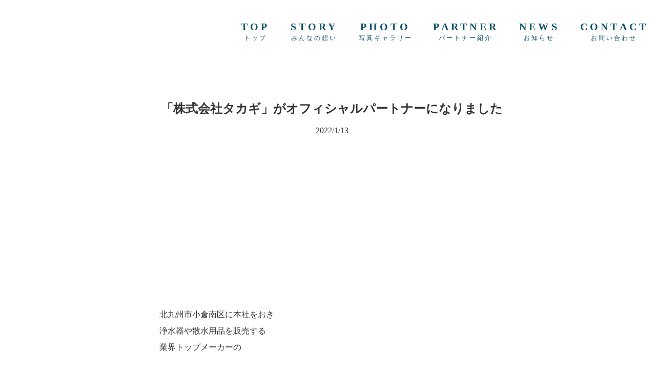

--- FILE ---
content_type: text/html;charset=utf-8
request_url: https://daiei-pj.com/posts/_BOYySe0
body_size: 51546
content:
<!DOCTYPE html>
<html lang>
<head><meta charset="utf-8">
<meta name="viewport" content="width=device-width, initial-scale=1">
<title>じゃぱんみらいキッズプロジェクト｜出張こども大工</title>
<link rel="preconnect" href="https://fonts.gstatic.com" crossorigin>
<meta name="generator" content="Studio.Design">
<meta name="robots" content="all">
<meta property="og:site_name" content="じゃぱんみらいキッズプロジェクト｜出張こども大工">
<meta property="og:title" content="じゃぱんみらいキッズプロジェクト｜出張こども大工">
<meta property="og:image" content="https://storage.googleapis.com/production-os-assets/assets/c72ad114-be87-40f7-8ffa-82cf8495aca3">
<meta property="og:description" content="”できた！の笑顔から、街を元気に”をコンセプトに、こどもたちにはじめてのチャレンジと社会課題を学ぶきっかけを提供するプロジェクトです">
<meta property="og:type" content="website">
<meta name="description" content="”できた！の笑顔から、街を元気に”をコンセプトに、こどもたちにはじめてのチャレンジと社会課題を学ぶきっかけを提供するプロジェクトです">
<meta property="twitter:card" content="summary_large_image">
<meta property="twitter:image" content="https://storage.googleapis.com/production-os-assets/assets/c72ad114-be87-40f7-8ffa-82cf8495aca3">
<meta name="apple-mobile-web-app-title" content="じゃぱんみらいキッズプロジェクト｜出張こども大工">
<meta name="format-detection" content="telephone=no,email=no,address=no">
<meta name="chrome" content="nointentdetection">
<meta name="google-site-verification" content="FXvUFUVwilRU4fqmku4gVr3m0ZH7HTNogerNqvoR1p8">
<meta property="og:url" content="/posts/_BOYySe0">
<link rel="icon" type="image/png" href="https://storage.googleapis.com/production-os-assets/assets/47d7259d-37de-4b7f-a5bc-194127521511" data-hid="2c9d455">
<link rel="apple-touch-icon" type="image/png" href="https://storage.googleapis.com/production-os-assets/assets/47d7259d-37de-4b7f-a5bc-194127521511" data-hid="74ef90c"><link rel="modulepreload" as="script" crossorigin href="/_nuxt/entry.c33efc46.js"><link rel="preload" as="style" href="/_nuxt/entry.4bab7537.css"><link rel="prefetch" as="image" type="image/svg+xml" href="/_nuxt/close_circle.c7480f3c.svg"><link rel="prefetch" as="image" type="image/svg+xml" href="/_nuxt/round_check.0ebac23f.svg"><link rel="prefetch" as="script" crossorigin href="/_nuxt/LottieRenderer.7a046306.js"><link rel="prefetch" as="script" crossorigin href="/_nuxt/error-404.767318fd.js"><link rel="prefetch" as="script" crossorigin href="/_nuxt/error-500.75638267.js"><link rel="stylesheet" href="/_nuxt/entry.4bab7537.css"><style>.page-enter-active{transition:.6s cubic-bezier(.4,.4,0,1)}.page-leave-active{transition:.3s cubic-bezier(.4,.4,0,1)}.page-enter-from,.page-leave-to{opacity:0}</style><style>:root{--rebranding-loading-bg:#e5e5e5;--rebranding-loading-bar:#222}</style><style>.app[data-v-d12de11f]{align-items:center;flex-direction:column;height:100%;justify-content:center;width:100%}.title[data-v-d12de11f]{font-size:34px;font-weight:300;letter-spacing:2.45px;line-height:30px;margin:30px}</style><style>.DynamicAnnouncer[data-v-cc1e3fda]{height:1px;margin:-1px;overflow:hidden;padding:0;position:absolute;width:1px;clip:rect(0,0,0,0);border-width:0;white-space:nowrap}</style><style>.TitleAnnouncer[data-v-1a8a037a]{height:1px;margin:-1px;overflow:hidden;padding:0;position:absolute;width:1px;clip:rect(0,0,0,0);border-width:0;white-space:nowrap}</style><style>.publish-studio-style[data-v-74fe0335]{transition:.4s cubic-bezier(.4,.4,0,1)}</style><style>.product-font-style[data-v-ed93fc7d]{transition:.4s cubic-bezier(.4,.4,0,1)}</style><style>/*! * Font Awesome Free 6.4.2 by @fontawesome - https://fontawesome.com * License - https://fontawesome.com/license/free (Icons: CC BY 4.0, Fonts: SIL OFL 1.1, Code: MIT License) * Copyright 2023 Fonticons, Inc. */.fa-brands,.fa-solid{-moz-osx-font-smoothing:grayscale;-webkit-font-smoothing:antialiased;--fa-display:inline-flex;align-items:center;display:var(--fa-display,inline-block);font-style:normal;font-variant:normal;justify-content:center;line-height:1;text-rendering:auto}.fa-solid{font-family:Font Awesome\ 6 Free;font-weight:900}.fa-brands{font-family:Font Awesome\ 6 Brands;font-weight:400}:host,:root{--fa-style-family-classic:"Font Awesome 6 Free";--fa-font-solid:normal 900 1em/1 "Font Awesome 6 Free";--fa-style-family-brands:"Font Awesome 6 Brands";--fa-font-brands:normal 400 1em/1 "Font Awesome 6 Brands"}@font-face{font-display:block;font-family:Font Awesome\ 6 Free;font-style:normal;font-weight:900;src:url(https://storage.googleapis.com/production-os-assets/assets/fontawesome/1629704621943/6.4.2/webfonts/fa-solid-900.woff2) format("woff2"),url(https://storage.googleapis.com/production-os-assets/assets/fontawesome/1629704621943/6.4.2/webfonts/fa-solid-900.ttf) format("truetype")}@font-face{font-display:block;font-family:Font Awesome\ 6 Brands;font-style:normal;font-weight:400;src:url(https://storage.googleapis.com/production-os-assets/assets/fontawesome/1629704621943/6.4.2/webfonts/fa-brands-400.woff2) format("woff2"),url(https://storage.googleapis.com/production-os-assets/assets/fontawesome/1629704621943/6.4.2/webfonts/fa-brands-400.ttf) format("truetype")}</style><style>.spinner[data-v-36413753]{animation:loading-spin-36413753 1s linear infinite;height:16px;pointer-events:none;width:16px}.spinner[data-v-36413753]:before{border-bottom:2px solid transparent;border-right:2px solid transparent;border-color:transparent currentcolor currentcolor transparent;border-style:solid;border-width:2px;opacity:.2}.spinner[data-v-36413753]:after,.spinner[data-v-36413753]:before{border-radius:50%;box-sizing:border-box;content:"";height:100%;position:absolute;width:100%}.spinner[data-v-36413753]:after{border-left:2px solid transparent;border-top:2px solid transparent;border-color:currentcolor transparent transparent currentcolor;border-style:solid;border-width:2px;opacity:1}@keyframes loading-spin-36413753{0%{transform:rotate(0deg)}to{transform:rotate(1turn)}}</style><style>@font-face{font-family:grandam;font-style:normal;font-weight:400;src:url(https://storage.googleapis.com/studio-front/fonts/grandam.ttf) format("truetype")}@font-face{font-family:Material Icons;font-style:normal;font-weight:400;src:url(https://storage.googleapis.com/production-os-assets/assets/material-icons/1629704621943/MaterialIcons-Regular.eot);src:local("Material Icons"),local("MaterialIcons-Regular"),url(https://storage.googleapis.com/production-os-assets/assets/material-icons/1629704621943/MaterialIcons-Regular.woff2) format("woff2"),url(https://storage.googleapis.com/production-os-assets/assets/material-icons/1629704621943/MaterialIcons-Regular.woff) format("woff"),url(https://storage.googleapis.com/production-os-assets/assets/material-icons/1629704621943/MaterialIcons-Regular.ttf) format("truetype")}.StudioCanvas{display:flex;height:auto;min-height:100dvh}.StudioCanvas>.sd{min-height:100dvh;overflow:clip}a,abbr,address,article,aside,audio,b,blockquote,body,button,canvas,caption,cite,code,dd,del,details,dfn,div,dl,dt,em,fieldset,figcaption,figure,footer,form,h1,h2,h3,h4,h5,h6,header,hgroup,html,i,iframe,img,input,ins,kbd,label,legend,li,main,mark,menu,nav,object,ol,p,pre,q,samp,section,select,small,span,strong,sub,summary,sup,table,tbody,td,textarea,tfoot,th,thead,time,tr,ul,var,video{border:0;font-family:sans-serif;line-height:1;list-style:none;margin:0;padding:0;text-decoration:none;-webkit-font-smoothing:antialiased;-webkit-backface-visibility:hidden;box-sizing:border-box;color:#333;transition:.3s cubic-bezier(.4,.4,0,1);word-spacing:1px}a:focus:not(:focus-visible),button:focus:not(:focus-visible),summary:focus:not(:focus-visible){outline:none}nav ul{list-style:none}blockquote,q{quotes:none}blockquote:after,blockquote:before,q:after,q:before{content:none}a,button{background:transparent;font-size:100%;margin:0;padding:0;vertical-align:baseline}ins{text-decoration:none}ins,mark{background-color:#ff9;color:#000}mark{font-style:italic;font-weight:700}del{text-decoration:line-through}abbr[title],dfn[title]{border-bottom:1px dotted;cursor:help}table{border-collapse:collapse;border-spacing:0}hr{border:0;border-top:1px solid #ccc;display:block;height:1px;margin:1em 0;padding:0}input,select{vertical-align:middle}textarea{resize:none}.clearfix:after{clear:both;content:"";display:block}[slot=after] button{overflow-anchor:none}</style><style>.sd{flex-wrap:nowrap;max-width:100%;pointer-events:all;z-index:0;-webkit-overflow-scrolling:touch;align-content:center;align-items:center;display:flex;flex:none;flex-direction:column;position:relative}.sd::-webkit-scrollbar{display:none}.sd,.sd.richText *{transition-property:all,--g-angle,--g-color-0,--g-position-0,--g-color-1,--g-position-1,--g-color-2,--g-position-2,--g-color-3,--g-position-3,--g-color-4,--g-position-4,--g-color-5,--g-position-5,--g-color-6,--g-position-6,--g-color-7,--g-position-7,--g-color-8,--g-position-8,--g-color-9,--g-position-9,--g-color-10,--g-position-10,--g-color-11,--g-position-11}input.sd,textarea.sd{align-content:normal}.sd[tabindex]:focus{outline:none}.sd[tabindex]:focus-visible{outline:1px solid;outline-color:Highlight;outline-color:-webkit-focus-ring-color}input[type=email],input[type=tel],input[type=text],select,textarea{-webkit-appearance:none}select{cursor:pointer}.frame{display:block;overflow:hidden}.frame>iframe{height:100%;width:100%}.frame .formrun-embed>iframe:not(:first-child){display:none!important}.image{position:relative}.image:before{background-position:50%;background-size:cover;border-radius:inherit;content:"";height:100%;left:0;pointer-events:none;position:absolute;top:0;transition:inherit;width:100%;z-index:-2}.sd.file{cursor:pointer;flex-direction:row;outline:2px solid transparent;outline-offset:-1px;overflow-wrap:anywhere;word-break:break-word}.sd.file:focus-within{outline-color:Highlight;outline-color:-webkit-focus-ring-color}.file>input[type=file]{opacity:0;pointer-events:none;position:absolute}.sd.text,.sd:where(.icon){align-content:center;align-items:center;display:flex;flex-direction:row;justify-content:center;overflow:visible;overflow-wrap:anywhere;word-break:break-word}.sd:where(.icon.fa){display:inline-flex}.material-icons{align-items:center;display:inline-flex;font-family:Material Icons;font-size:24px;font-style:normal;font-weight:400;justify-content:center;letter-spacing:normal;line-height:1;text-transform:none;white-space:nowrap;word-wrap:normal;direction:ltr;text-rendering:optimizeLegibility;-webkit-font-smoothing:antialiased}.sd:where(.icon.material-symbols){align-items:center;display:flex;font-style:normal;font-variation-settings:"FILL" var(--symbol-fill,0),"wght" var(--symbol-weight,400);justify-content:center;min-height:1em;min-width:1em}.sd.material-symbols-outlined{font-family:Material Symbols Outlined}.sd.material-symbols-rounded{font-family:Material Symbols Rounded}.sd.material-symbols-sharp{font-family:Material Symbols Sharp}.sd.material-symbols-weight-100{--symbol-weight:100}.sd.material-symbols-weight-200{--symbol-weight:200}.sd.material-symbols-weight-300{--symbol-weight:300}.sd.material-symbols-weight-400{--symbol-weight:400}.sd.material-symbols-weight-500{--symbol-weight:500}.sd.material-symbols-weight-600{--symbol-weight:600}.sd.material-symbols-weight-700{--symbol-weight:700}.sd.material-symbols-fill{--symbol-fill:1}a,a.icon,a.text{-webkit-tap-highlight-color:rgba(0,0,0,.15)}.fixed{z-index:2}.sticky{z-index:1}.button{transition:.4s cubic-bezier(.4,.4,0,1)}.button,.link{cursor:pointer}.submitLoading{opacity:.5!important;pointer-events:none!important}.richText{display:block;word-break:break-word}.richText [data-thread],.richText a,.richText blockquote,.richText em,.richText h1,.richText h2,.richText h3,.richText h4,.richText li,.richText ol,.richText p,.richText p>code,.richText pre,.richText pre>code,.richText s,.richText strong,.richText table tbody,.richText table tbody tr,.richText table tbody tr>td,.richText table tbody tr>th,.richText u,.richText ul{backface-visibility:visible;color:inherit;font-family:inherit;font-size:inherit;font-style:inherit;font-weight:inherit;letter-spacing:inherit;line-height:inherit;text-align:inherit}.richText p{display:block;margin:10px 0}.richText>p{min-height:1em}.richText img,.richText video{height:auto;max-width:100%;vertical-align:bottom}.richText h1{display:block;font-size:3em;font-weight:700;margin:20px 0}.richText h2{font-size:2em}.richText h2,.richText h3{display:block;font-weight:700;margin:10px 0}.richText h3{font-size:1em}.richText h4,.richText h5{font-weight:600}.richText h4,.richText h5,.richText h6{display:block;font-size:1em;margin:10px 0}.richText h6{font-weight:500}.richText [data-type=table]{overflow-x:auto}.richText [data-type=table] p{white-space:pre-line;word-break:break-all}.richText table{border:1px solid #f2f2f2;border-collapse:collapse;border-spacing:unset;color:#1a1a1a;font-size:14px;line-height:1.4;margin:10px 0;table-layout:auto}.richText table tr th{background:hsla(0,0%,96%,.5)}.richText table tr td,.richText table tr th{border:1px solid #f2f2f2;max-width:240px;min-width:100px;padding:12px}.richText table tr td p,.richText table tr th p{margin:0}.richText blockquote{border-left:3px solid rgba(0,0,0,.15);font-style:italic;margin:10px 0;padding:10px 15px}.richText [data-type=embed_code]{margin:20px 0;position:relative}.richText [data-type=embed_code]>.height-adjuster>.wrapper{position:relative}.richText [data-type=embed_code]>.height-adjuster>.wrapper[style*=padding-top] iframe{height:100%;left:0;position:absolute;top:0;width:100%}.richText [data-type=embed_code][data-embed-sandbox=true]{display:block;overflow:hidden}.richText [data-type=embed_code][data-embed-code-type=instagram]>.height-adjuster>.wrapper[style*=padding-top]{padding-top:100%}.richText [data-type=embed_code][data-embed-code-type=instagram]>.height-adjuster>.wrapper[style*=padding-top] blockquote{height:100%;left:0;overflow:hidden;position:absolute;top:0;width:100%}.richText [data-type=embed_code][data-embed-code-type=codepen]>.height-adjuster>.wrapper{padding-top:50%}.richText [data-type=embed_code][data-embed-code-type=codepen]>.height-adjuster>.wrapper iframe{height:100%;left:0;position:absolute;top:0;width:100%}.richText [data-type=embed_code][data-embed-code-type=slideshare]>.height-adjuster>.wrapper{padding-top:56.25%}.richText [data-type=embed_code][data-embed-code-type=slideshare]>.height-adjuster>.wrapper iframe{height:100%;left:0;position:absolute;top:0;width:100%}.richText [data-type=embed_code][data-embed-code-type=speakerdeck]>.height-adjuster>.wrapper{padding-top:56.25%}.richText [data-type=embed_code][data-embed-code-type=speakerdeck]>.height-adjuster>.wrapper iframe{height:100%;left:0;position:absolute;top:0;width:100%}.richText [data-type=embed_code][data-embed-code-type=snapwidget]>.height-adjuster>.wrapper{padding-top:30%}.richText [data-type=embed_code][data-embed-code-type=snapwidget]>.height-adjuster>.wrapper iframe{height:100%;left:0;position:absolute;top:0;width:100%}.richText [data-type=embed_code][data-embed-code-type=firework]>.height-adjuster>.wrapper fw-embed-feed{-webkit-user-select:none;-moz-user-select:none;user-select:none}.richText [data-type=embed_code_empty]{display:none}.richText ul{margin:0 0 0 20px}.richText ul li{list-style:disc;margin:10px 0}.richText ul li p{margin:0}.richText ol{margin:0 0 0 20px}.richText ol li{list-style:decimal;margin:10px 0}.richText ol li p{margin:0}.richText hr{border-top:1px solid #ccc;margin:10px 0}.richText p>code{background:#eee;border:1px solid rgba(0,0,0,.1);border-radius:6px;display:inline;margin:2px;padding:0 5px}.richText pre{background:#eee;border-radius:6px;font-family:Menlo,Monaco,Courier New,monospace;margin:20px 0;padding:25px 35px;white-space:pre-wrap}.richText pre code{border:none;padding:0}.richText strong{color:inherit;display:inline;font-family:inherit;font-weight:900}.richText em{font-style:italic}.richText a,.richText u{text-decoration:underline}.richText a{color:#007cff;display:inline}.richText s{text-decoration:line-through}.richText [data-type=table_of_contents]{background-color:#f5f5f5;border-radius:2px;color:#616161;font-size:16px;list-style:none;margin:0;padding:24px 24px 8px;text-decoration:underline}.richText [data-type=table_of_contents] .toc_list{margin:0}.richText [data-type=table_of_contents] .toc_item{color:currentColor;font-size:inherit!important;font-weight:inherit;list-style:none}.richText [data-type=table_of_contents] .toc_item>a{border:none;color:currentColor;font-size:inherit!important;font-weight:inherit;text-decoration:none}.richText [data-type=table_of_contents] .toc_item>a:hover{opacity:.7}.richText [data-type=table_of_contents] .toc_item--1{margin:0 0 16px}.richText [data-type=table_of_contents] .toc_item--2{margin:0 0 16px;padding-left:2rem}.richText [data-type=table_of_contents] .toc_item--3{margin:0 0 16px;padding-left:4rem}.sd.section{align-content:center!important;align-items:center!important;flex-direction:column!important;flex-wrap:nowrap!important;height:auto!important;max-width:100%!important;padding:0!important;width:100%!important}.sd.section-inner{position:static!important}@property --g-angle{syntax:"<angle>";inherits:false;initial-value:180deg}@property --g-color-0{syntax:"<color>";inherits:false;initial-value:transparent}@property --g-position-0{syntax:"<percentage>";inherits:false;initial-value:.01%}@property --g-color-1{syntax:"<color>";inherits:false;initial-value:transparent}@property --g-position-1{syntax:"<percentage>";inherits:false;initial-value:100%}@property --g-color-2{syntax:"<color>";inherits:false;initial-value:transparent}@property --g-position-2{syntax:"<percentage>";inherits:false;initial-value:100%}@property --g-color-3{syntax:"<color>";inherits:false;initial-value:transparent}@property --g-position-3{syntax:"<percentage>";inherits:false;initial-value:100%}@property --g-color-4{syntax:"<color>";inherits:false;initial-value:transparent}@property --g-position-4{syntax:"<percentage>";inherits:false;initial-value:100%}@property --g-color-5{syntax:"<color>";inherits:false;initial-value:transparent}@property --g-position-5{syntax:"<percentage>";inherits:false;initial-value:100%}@property --g-color-6{syntax:"<color>";inherits:false;initial-value:transparent}@property --g-position-6{syntax:"<percentage>";inherits:false;initial-value:100%}@property --g-color-7{syntax:"<color>";inherits:false;initial-value:transparent}@property --g-position-7{syntax:"<percentage>";inherits:false;initial-value:100%}@property --g-color-8{syntax:"<color>";inherits:false;initial-value:transparent}@property --g-position-8{syntax:"<percentage>";inherits:false;initial-value:100%}@property --g-color-9{syntax:"<color>";inherits:false;initial-value:transparent}@property --g-position-9{syntax:"<percentage>";inherits:false;initial-value:100%}@property --g-color-10{syntax:"<color>";inherits:false;initial-value:transparent}@property --g-position-10{syntax:"<percentage>";inherits:false;initial-value:100%}@property --g-color-11{syntax:"<color>";inherits:false;initial-value:transparent}@property --g-position-11{syntax:"<percentage>";inherits:false;initial-value:100%}</style><style>.snackbar[data-v-e23c1c77]{align-items:center;background:#fff;border:1px solid #ededed;border-radius:6px;box-shadow:0 16px 48px -8px rgba(0,0,0,.08),0 10px 25px -5px rgba(0,0,0,.11);display:flex;flex-direction:row;gap:8px;justify-content:space-between;left:50%;max-width:90vw;padding:16px 20px;position:fixed;top:32px;transform:translateX(-50%);-webkit-user-select:none;-moz-user-select:none;user-select:none;width:480px;z-index:9999}.snackbar.v-enter-active[data-v-e23c1c77],.snackbar.v-leave-active[data-v-e23c1c77]{transition:.4s cubic-bezier(.4,.4,0,1)}.snackbar.v-enter-from[data-v-e23c1c77],.snackbar.v-leave-to[data-v-e23c1c77]{opacity:0;transform:translate(-50%,-10px)}.snackbar .convey[data-v-e23c1c77]{align-items:center;display:flex;flex-direction:row;gap:8px;padding:0}.snackbar .convey .icon[data-v-e23c1c77]{background-position:50%;background-repeat:no-repeat;flex-shrink:0;height:24px;width:24px}.snackbar .convey .message[data-v-e23c1c77]{font-size:14px;font-style:normal;font-weight:400;line-height:20px;white-space:pre-line}.snackbar .convey.error .icon[data-v-e23c1c77]{background-image:url(/_nuxt/close_circle.c7480f3c.svg)}.snackbar .convey.error .message[data-v-e23c1c77]{color:#f84f65}.snackbar .convey.success .icon[data-v-e23c1c77]{background-image:url(/_nuxt/round_check.0ebac23f.svg)}.snackbar .convey.success .message[data-v-e23c1c77]{color:#111}.snackbar .button[data-v-e23c1c77]{align-items:center;border-radius:40px;color:#4b9cfb;display:flex;flex-shrink:0;font-family:Inter;font-size:12px;font-style:normal;font-weight:700;justify-content:center;line-height:16px;padding:4px 8px}.snackbar .button[data-v-e23c1c77]:hover{background:#f5f5f5}</style><style>a[data-v-757b86f2]{align-items:center;border-radius:4px;bottom:20px;height:20px;justify-content:center;left:20px;perspective:300px;position:fixed;transition:0s linear;width:84px;z-index:2000}@media (hover:hover){a[data-v-757b86f2]{transition:.4s cubic-bezier(.4,.4,0,1);will-change:width,height}a[data-v-757b86f2]:hover{height:32px;width:200px}}[data-v-757b86f2] .custom-fill path{fill:var(--03ccd9fe)}.fade-enter-active[data-v-757b86f2],.fade-leave-active[data-v-757b86f2]{position:absolute;transform:translateZ(0);transition:opacity .3s cubic-bezier(.4,.4,0,1);will-change:opacity,transform}.fade-enter-from[data-v-757b86f2],.fade-leave-to[data-v-757b86f2]{opacity:0}</style><style>.design-canvas__modal{height:100%;pointer-events:none;position:fixed;transition:none;width:100%;z-index:2}.design-canvas__modal:focus{outline:none}.design-canvas__modal.v-enter-active .studio-canvas,.design-canvas__modal.v-leave-active,.design-canvas__modal.v-leave-active .studio-canvas{transition:.4s cubic-bezier(.4,.4,0,1)}.design-canvas__modal.v-enter-active .studio-canvas *,.design-canvas__modal.v-leave-active .studio-canvas *{transition:none!important}.design-canvas__modal.isNone{transition:none}.design-canvas__modal .design-canvas__modal__base{height:100%;left:0;pointer-events:auto;position:fixed;top:0;transition:.4s cubic-bezier(.4,.4,0,1);width:100%;z-index:-1}.design-canvas__modal .studio-canvas{height:100%;pointer-events:none}.design-canvas__modal .studio-canvas>*{background:none!important;pointer-events:none}</style></head>
<body ><div id="__nuxt"><div><span></span><!----><!----></div></div><script type="application/json" id="__NUXT_DATA__" data-ssr="true">[["Reactive",1],{"data":2,"state":43,"_errors":44,"serverRendered":46,"path":47,"pinia":48},{"dynamicDataposts/_BOYySe0":3},{"cover":4,"author":5,"title":24,"body":25,"slug":26,"_meta":27,"_filter":39,"id":42},"https://storage.googleapis.com/studio-cms-assets/projects/nBW2kMp1Ov/s-1610x988_v-fms_webp_945b668b-8154-44c8-8964-2f60116924d9.png",{"avatar":6,"title":7,"slug":8,"_meta":9,"_filter":22,"id":23},"https://storage.googleapis.com/studio-cms-assets/projects/nBW2kMp1Ov/s-200x200_webp_a8b73aa7-9944-4298-9660-840718188b10.jpg","じゃぱんみらいキッズプロジェクト","staff",{"project":10,"publishedAt":12,"createdAt":13,"order":14,"publishType":15,"schema":16,"uid":20,"updatedAt":21},{"id":11},"96f8ca812a8d44fdbe45",["Date","2021-03-21T02:48:10.000Z"],["Date","2021-03-21T02:41:20.000Z"],-1,"change",{"id":17,"key":18,"postType":19},"xqZf9CtEKESNQGafnOFF","writers","user","FWzVvFpS",["Date","2024-05-31T08:58:34.000Z"],[],"ZqwTxFG8VfhA9IK9cSUG","「株式会社タカギ」がオフィシャルパートナーになりました","\u003Cp data-uid=\"9EK9gI6l\" data-time=\"1642039229763\">\u003C/p>\u003Cfigure data-uid=\"jW7XeWjq\" data-time=\"1642039277044\" data-thread=\"\" style=\"text-align: \">\u003Cimg src=\"https://storage.googleapis.com/studio-cms-assets/projects/nBW2kMp1Ov/s-1466x590_v-fms_webp_d149e860-1349-475a-b0fa-701892e6a9df.png\" alt=\"\" width=\"\" height=\"\">\u003Cfigcaption>\u003C/figcaption>\u003C/figure>\u003Cp data-uid=\"lUB4qej_\" data-time=\"1642039608963\">\u003C/p>\u003Cp data-uid=\"UKSMvD2J\" data-time=\"1642039636877\">北九州市小倉南区に本社をおき\u003C/p>\u003Cp data-uid=\"bmJVNgBg\" data-time=\"1642039912953\">浄水器や散水用品を販売する\u003C/p>\u003Cp data-uid=\"uxkxkizt\" data-time=\"1642039912953\">業界トップメーカーの\u003C/p>\u003Cp data-uid=\"WYj9M5Qv\" data-time=\"1642039736642\">\u003C/p>\u003Cp data-uid=\"V6eFnPIV\" data-time=\"1642039757391\">\u003Ca href=\"https://www.takagi.co.jp/\" target=\"_blank\" data-has-link=\"true\" rel=\"noopener nofollow\">「株式会社タカギ」\u003C/a>さまが\u003C/p>\u003Cp data-uid=\"VPabFgZH\" data-time=\"1642039735170\">オフィシャルパートナーとなりました\u003C/p>\u003Cp data-uid=\"_23mq_W0\" data-time=\"1642039787797\">\u003C/p>\u003Cp data-uid=\"PVJ8EdzC\" data-time=\"1642039790384\">経営理念にも\u003C/p>\u003Cp data-uid=\"okqbx62c\" data-time=\"1642039919683\">「人の暮らしに快適と潤いを与え\u003C/p>\u003Cp data-uid=\"gl8vqwPA\" data-time=\"1642039919683\">社会の発展に貢献する」\u003C/p>\u003Cp data-uid=\"SvRhJH5E\" data-time=\"1642039808614\">とあるように、\u003C/p>\u003Cp data-uid=\"yvGFTFWF\" data-time=\"1642039808804\">\u003C/p>\u003Cp data-uid=\"YfyCuKah\" data-time=\"1642039859501\">TGC北九州や北九州マラソンの他、\u003C/p>\u003Cp data-uid=\"oZSmandr\" data-time=\"1642039906771\">多くの地域イベントを盛り上げる\u003Ca href=\"https://www.takagi.co.jp/company/contribute.html\" target=\"_blank\" data-has-link=\"true\" rel=\"noopener nofollow\">CSR活動\u003C/a>を\u003C/p>\u003Cp data-uid=\"BpxBDHsy\" data-time=\"1642039894005\">行われています。\u003C/p>\u003Cp data-uid=\"cgA3ildN\" data-time=\"1642039894347\">\u003C/p>\u003Cp data-uid=\"DiVie3fs\" data-time=\"1642039941477\">今回も、地域のためにという思いに共感し\u003C/p>\u003Cp data-uid=\"rcJRIH6_\" data-time=\"1642039947119\">ご協賛をいただきました。\u003C/p>\u003Cp data-uid=\"E69qDMqv\" data-time=\"1642039954228\">\u003C/p>\u003Cp data-uid=\"Q939G8lO\" data-time=\"1642040420963\">\u003C/p>\u003Chr data-uid=\"PM6tQaoF\" data-time=\"1642039962565\">\u003Cp data-uid=\"5_n8b2QV\" data-time=\"1642040415684\">\u003Cstrong>株式会社タカギ\u003C/strong>\u003C/p>\u003Cp data-uid=\"WLsAIOWh\" data-time=\"1642066909625\">代表取締役社長　髙城いづみ\u003C/p>\u003Cp data-uid=\"CCcTZOPq\" data-time=\"1642039973077\">\u003C/p>\u003Cp data-uid=\"C21hejgO\" data-time=\"1642040017016\">所在地　北九州市小倉南区石田南2-4-1\u003C/p>\u003Cp data-uid=\"3Kb8bj6X\" data-time=\"1642040002227\">会社HP　\u003Ca href=\"https://www.takagi.co.jp/\" target=\"_blank\" data-has-link=\"true\" rel=\"noopener nofollow\">https://www.takagi.co.jp/\u003C/a>\u003C/p>\u003Chr data-uid=\"hByOad1a\" data-time=\"1642040407050\">\u003Cp data-uid=\"5aZU5GpA\" data-time=\"1642040410364\">\u003C/p>\u003Cp data-uid=\"WDodHRqs\" data-time=\"1642040410949\">\u003C/p>","_BOYySe0",{"project":28,"publishedAt":29,"createdAt":30,"order":31,"publishType":32,"schema":33,"uid":37,"updatedAt":38},{"id":11},["Date","2022-01-13T02:21:24.000Z"],["Date","2022-01-13T02:00:39.000Z"],228,"public",{"id":34,"key":35,"postType":36},"Jddhv3EYmO20NPE6sFb5","posts","post","yT80JUS9",["Date","2022-01-13T09:41:50.000Z"],[40,41],"author:FWzVvFpS","tags:Kj7oI7wI","bukarEvkT7CNLq3IX8R6",{},{"dynamicDataposts/_BOYySe0":45},null,true,"/posts/_BOYySe0",{"cmsContentStore":49,"indexStore":52,"projectStore":55,"productStore":74,"pageHeadStore":704},{"listContentsMap":50,"contentMap":51},["Map"],["Map"],{"routeType":53,"host":54},"publish","daiei-pj.com",{"project":56},{"id":57,"name":7,"type":58,"customDomain":59,"iconImage":59,"coverImage":60,"displayBadge":61,"integrations":62,"snapshot_path":72,"snapshot_id":73,"recaptchaSiteKey":-1},"nBW2kMp1Ov","web","","https://storage.googleapis.com/production-os-assets/assets/b1e68887-1145-492f-9346-541e50862b04",false,[63,66,69],{"integration_name":64,"code":65},"google-analytics","UA-109692704-2",{"integration_name":67,"code":68},"search-console","FXvUFUVwilRU4fqmku4gVr3m0ZH7HTNogerNqvoR1p8",{"integration_name":70,"code":71},"typesquare","unused","https://storage.googleapis.com/studio-publish/projects/nBW2kMp1Ov/QqJr5bKnqg/","QqJr5bKnqg",{"product":75,"isLoaded":46,"selectedModalIds":701,"redirectPage":45,"isInitializedRSS":61,"pageViewMap":702,"symbolViewMap":703},{"breakPoints":76,"colors":86,"fonts":87,"head":224,"info":230,"pages":237,"resources":602,"symbols":605,"style":614,"styleVars":616,"enablePassword":61,"classes":698,"publishedUid":700},[77,80,83],{"maxWidth":78,"name":79},480,"mobile",{"maxWidth":81,"name":82},768,"tablet",{"maxWidth":84,"name":85},1140,"small",[],[88,105,111,123,128,132,136,143,148,152,156,160,165,169,173,178,182,184,188,190,192,194,196,200,202,206,210,214,218,220],{"family":89,"subsets":90,"variants":93,"vendor":104},"Lato",[91,92],"latin","latin-ext",[94,95,96,97,98,99,100,101,102,103],"100","100italic","300","300italic","regular","italic","700","700italic","900","900italic","google",{"family":106,"subsets":107,"variants":108,"vendor":104},"Domine",[91,92],[98,109,110,100],"500","600",{"family":112,"subsets":113,"variants":118,"vendor":104},"Roboto Mono",[114,115,116,91,92,117],"cyrillic","cyrillic-ext","greek","vietnamese",[94,119,96,98,109,110,100,95,120,97,99,121,122,101],"200","200italic","500italic","600italic",{"family":124,"subsets":125,"variants":127,"vendor":104},"Kosugi Maru",[114,126,91],"japanese",[98],{"family":129,"subsets":130,"variants":131,"vendor":104},"Noto Sans JP",[126,91],[94,96,98,109,100,102],{"family":133,"subsets":134,"variants":135,"vendor":104},"Kosugi",[114,126,91],[98],{"family":137,"subsets":138,"variants":140,"vendor":104},"Fira Sans",[114,115,116,139,91,92,117],"greek-ext",[94,95,119,120,96,97,98,99,109,121,110,122,100,101,141,142,102,103],"800","800italic",{"family":144,"subsets":145,"variants":147,"vendor":104},"Hind Siliguri",[146,91,92],"bengali",[96,98,109,110,100],{"family":149,"subsets":150,"variants":151,"vendor":104},"Source Sans Pro",[114,115,116,139,91,92,117],[119,120,96,97,98,99,110,122,100,101,102,103],{"family":153,"subsets":154,"variants":155,"vendor":104},"Sawarabi Mincho",[126,91,92],[98],{"family":157,"subsets":158,"variants":159,"vendor":104},"Roboto",[114,115,116,139,91,92,117],[94,95,96,97,98,99,109,121,100,101,102,103],{"family":161,"subsets":162,"variants":164,"vendor":104},"M PLUS Rounded 1c",[114,115,116,139,163,126,91,92,117],"hebrew",[94,96,98,109,100,141,102],{"family":166,"subsets":167,"variants":168,"vendor":104},"Sawarabi Gothic",[114,126,91,92,117],[98],{"family":170,"subsets":171,"variants":172,"vendor":104},"Shadows Into Light Two",[91,92],[98],{"family":174,"variants":175,"vendor":177},"grandam",[176],"400","custom",{"family":179,"subsets":180,"variants":181,"vendor":104},"Playfair Display",[114,91,92,117],[98,109,110,100,141,102,99,121,122,101,142,103],{"family":183,"vendor":70},"ヒラギノ角ゴ W1 JIS2004",{"family":185,"subsets":186,"variants":187,"vendor":104},"Montserrat",[114,115,91,92,117],[94,95,119,120,96,97,98,99,109,121,110,122,100,101,141,142,102,103],{"family":189,"vendor":70},"ヒラギノ明朝 W8 JIS2004",{"family":191,"vendor":70},"A1ゴシック R",{"family":193,"vendor":70},"A1ゴシック M",{"family":195,"vendor":70},"A1ゴシック L",{"family":197,"subsets":198,"variants":199,"vendor":104},"Josefin Sans",[91,92,117],[94,119,96,98,109,110,100,95,120,97,99,121,122,101],{"family":201,"vendor":70},"黎ミン EB",{"family":203,"subsets":204,"variants":205,"vendor":104},"Big Shoulders Inline Text",[91,92,117],[94,96,98,109,110,100,141,102],{"family":207,"subsets":208,"variants":209,"vendor":104},"Roboto Condensed",[114,115,116,139,91,92,117],[96,97,98,99,100,101],{"family":211,"subsets":212,"variants":213,"vendor":104},"Big Shoulders Stencil Text",[91,92,117],[94,96,98,109,110,100,141,102],{"family":215,"subsets":216,"variants":217,"vendor":104},"Inter",[114,115,116,139,91,92,117],[94,119,96,98,109,110,100,141,102],{"family":219,"vendor":70},"ヒラギノ角ゴ W3 JIS2004",{"family":221,"subsets":222,"variants":223,"vendor":104},"Zen Maru Gothic",[114,116,126,91,92],[96,98,109,100,102],{"favicon":225,"meta":226,"title":229},"https://storage.googleapis.com/production-os-assets/assets/47d7259d-37de-4b7f-a5bc-194127521511",{"description":227,"og:image":228},"”できた！の笑顔から、街を元気に”をコンセプトに、こどもたちにはじめてのチャレンジと社会課題を学ぶきっかけを提供するプロジェクトです","https://storage.googleapis.com/production-os-assets/assets/c72ad114-be87-40f7-8ffa-82cf8495aca3","じゃぱんみらいキッズプロジェクト｜出張こども大工",{"baseWidth":231,"created_at":232,"screen":233,"type":58,"updated_at":235,"version":236},1280,1518591100346,{"height":234,"isAutoHeight":61,"width":231,"workingState":61},600,1518792996878,"4.1.9",[238,249,258,263,268,273,278,283,288,293,298,303,308,313,318,323,328,333,338,343,348,354,362,370,378,386,394,402,410,418,426,434,442,450,458,466,474,482,490,498,506,512,520,528,536,544,552,559,567,576,583,588,591,595],{"head":239,"id":244,"type":245,"uuid":246,"symbolIds":247},{"favicon":240,"meta":241,"title":7},"https://storage.googleapis.com/production-os-assets/assets/e7f11ae5-a49d-4804-9d6f-526677b8c23a",{"description":242,"og:image":243},"\"できた！の笑顔で街を元気に”をコンセプトにサステナブルな社会の実現を目指すプロジェクトです","https://storage.googleapis.com/production-os-assets/assets/516fe44c-d370-4100-b505-0ff6f100aa25","/","page","0bedbf13-cc56-4555-b3e1-44d6064e0bec",[248],"728bd97d-48d7-48d5-bfa2-7edfc431f630",{"head":250,"id":254,"type":245,"uuid":255,"symbolIds":256},{"meta":251,"title":253},{"description":252},"こどもたちのスマイルフォトギャラリー","出張こども大工 - じゃぱんみらいキッズプロジェクト","photos","aded830f-2564-4b23-a5dc-7855fd4d6b07",[248,257],"ed6a3221-4e41-451d-8119-9017dc2378f6",{"head":259,"id":260,"type":245,"uuid":261,"symbolIds":262},{"title":59},"photos/1","c6ac461f-4799-4810-9b9a-d64f36fa51e3",[248,257],{"head":264,"id":265,"type":245,"uuid":266,"symbolIds":267},{"title":59},"photos/2","e5386872-0c61-4d24-a4e4-24ed2b146bed",[248,257],{"head":269,"id":270,"type":245,"uuid":271,"symbolIds":272},{"title":59},"photos/3","c80736c1-cc76-465d-91cf-9633e0a9b366",[248,257],{"head":274,"id":275,"type":245,"uuid":276,"symbolIds":277},{"title":59},"photos/4","c15918ad-7fbd-49ce-896f-192d3afd2958",[248,257],{"head":279,"id":280,"type":245,"uuid":281,"symbolIds":282},{"title":59},"photos/5","e42bab0f-8bf2-4dbf-809d-459db3772b6b",[248,257],{"head":284,"id":285,"type":245,"uuid":286,"symbolIds":287},{"title":59},"photos/6","52c7cb2e-0001-41c2-8ac4-ef82d701300e",[248,257],{"head":289,"id":290,"type":245,"uuid":291,"symbolIds":292},{"title":59},"photos/7","6b809139-1f8a-4153-958a-4bdc22c2249d",[248,257],{"head":294,"id":295,"type":245,"uuid":296,"symbolIds":297},{"title":59},"photos/8","cdb5e39c-eea9-492d-980b-4b4a6dc47d52",[248,257],{"head":299,"id":300,"type":245,"uuid":301,"symbolIds":302},{"title":59},"photos/9","9fa6092b-cfa9-4b74-8234-f089aff07fd2",[248,257],{"head":304,"id":305,"type":245,"uuid":306,"symbolIds":307},{"title":59},"photos/10","82a5d116-dc40-4f53-be29-41b17e94cacf",[248,257],{"head":309,"id":310,"type":245,"uuid":311,"symbolIds":312},{"title":59},"photos/11","5ec8e79f-e69a-4d3f-bf8e-e50edfe3111c",[248,257],{"head":314,"id":315,"type":245,"uuid":316,"symbolIds":317},{"title":59},"photos/12","18ab6566-f203-48b0-a0f0-7b86251591d5",[248,257],{"head":319,"id":320,"type":245,"uuid":321,"symbolIds":322},{"title":59},"photos/13","a4b66ac9-5156-4b36-bdd7-b0f6117be4aa",[248,257],{"head":324,"id":325,"type":245,"uuid":326,"symbolIds":327},{"title":59},"photos/14","ecdbbf24-9cfd-4d1b-83b2-63ef23e0fbc3",[248,257],{"head":329,"id":330,"type":245,"uuid":331,"symbolIds":332},{"title":59},"photos/15","9d0da4e3-65a1-49c6-90c5-b1e35027fca1",[248,257],{"head":334,"id":335,"type":245,"uuid":336,"symbolIds":337},{"title":59},"photos/16","1fc89ec0-14a1-4233-bfe0-24f63a5af9cf",[248,257],{"head":339,"id":340,"type":245,"uuid":341,"symbolIds":342},{"title":59},"photos/17","29ea0f86-87d5-4e3d-839e-2942d2e15f1f",[248,257],{"head":344,"id":345,"type":245,"uuid":346,"symbolIds":347},{"title":59},"photos/18","ae66bae1-43e8-453f-852b-3c2ebee0dee9",[248,257],{"head":349,"id":351,"type":245,"uuid":352,"symbolIds":353},{"title":350},"じゃぱんみらいキッズプロジェクト　出張こども大工　 photo","photos/19","881d5ac8-842e-4630-b238-32a8c1be9228",[248,257],{"head":355,"id":359,"type":245,"uuid":360,"symbolIds":361},{"meta":356,"title":350},{"description":357,"og:image":358},"北九州エリア第17回目は「あおば幼稚園」さん","https://storage.googleapis.com/production-os-assets/assets/f1c8f265-9e65-42f8-a053-fd9846e19d94","photos/20","a35d19eb-795e-49ad-afed-6d092d4071c6",[248,257],{"head":363,"id":367,"type":245,"uuid":368,"symbolIds":369},{"meta":364,"title":350},{"description":365,"og:image":366},"北九州エリア第18回目は「高須保育園」さん","https://storage.googleapis.com/production-os-assets/assets/adda2929-c877-4a20-9586-8443d1042b60","photos/21","5a561617-4acd-4146-bb85-cf8936dad923",[248,257],{"head":371,"id":375,"type":245,"uuid":376,"symbolIds":377},{"meta":372,"title":350},{"description":373,"og:image":374},"北九州エリア第19回目は「徳力団地幼稚園」さん","https://storage.googleapis.com/production-os-assets/assets/d18cf37d-2f1f-426c-b8a2-a57d726d2cbf","photos/22","6d53db0d-4b11-4188-a914-d2b388ae8747",[248,257],{"head":379,"id":383,"type":245,"uuid":384,"symbolIds":385},{"meta":380,"title":350},{"description":381,"og:image":382},"北九州エリア第20回目は「リアンはなお保育園」さん","https://storage.googleapis.com/production-os-assets/assets/789d2d9e-3483-4d87-a37c-be5807f10785","photos/23","feca7ab2-c6f7-44f3-b7e5-a7486f171e8f",[248,257],{"head":387,"id":391,"type":245,"uuid":392,"symbolIds":393},{"meta":388,"title":350},{"description":389,"og:image":390},"糸島エリア第2回目は「ゆきぞの保育園」さん","https://storage.googleapis.com/production-os-assets/assets/6841ba7e-505a-4181-bdaf-7c524cea2732","photos/24","2f92d7fc-e34f-4e69-8d34-1acf78d5bfd4",[248,257],{"head":395,"id":399,"type":245,"uuid":400,"symbolIds":401},{"meta":396,"title":350},{"description":397,"og:image":398},"北九州エリア第21回目「済世第二幼稚園」さんのフォトギャラリーです","https://storage.googleapis.com/production-os-assets/assets/fb9bc969-5eaf-4c51-81a8-94bee08d66a0","photos/25","2af129e6-5506-4c9a-83c9-454170d6f9e8",[248,257],{"head":403,"id":407,"type":245,"uuid":408,"symbolIds":409},{"meta":404,"title":350},{"description":405,"og:image":406},"北九州エリア第22回目「中央しおり保育園」さんのフォトギャラリーです","https://storage.googleapis.com/production-os-assets/assets/ba3d3325-2574-4831-879d-3d66fb14cda4","photos/26","8f961fa2-a5ea-4fad-86bf-f5ade2b34e29",[248,257],{"head":411,"id":415,"type":245,"uuid":416,"symbolIds":417},{"meta":412,"title":350},{"description":413,"og:image":414},"北九州エリア第23回目「光法保育園」さんのフォトギャラリーです","https://storage.googleapis.com/production-os-assets/assets/53a72176-33b3-4629-95dc-3b41ef07ba63","photos/27","98e9b285-bb67-4207-9863-7f59eb682913",[248,257],{"head":419,"id":423,"type":245,"uuid":424,"symbolIds":425},{"meta":420,"title":350},{"description":421,"og:image":422},"「笹岡コスモス保育園」さんのフォトギャラリーです","https://storage.googleapis.com/production-os-assets/assets/47f3ca7a-205f-4dcf-b7e7-dcff984c5709","photos/28","9c1ea4f5-6069-4158-8118-2510acf4227d",[248,257],{"head":427,"id":431,"type":245,"uuid":432,"symbolIds":433},{"meta":428,"title":350},{"description":429,"og:image":430},"北九州エリア第24回目「本城西保育園」さんのフォトギャラリーです","https://storage.googleapis.com/production-os-assets/assets/530e1353-fb70-4198-9008-cffe64ec8bc8","photos/29","eb135777-cc51-4029-bad2-e5d1530e2a41",[248,257],{"head":435,"id":439,"type":245,"uuid":440,"symbolIds":441},{"meta":436,"title":350},{"description":437,"og:image":438},"直方エリア第3回目「新入幼稚園」さんのフォトギャラリーです","https://storage.googleapis.com/production-os-assets/assets/accf8f48-51ae-44f4-b060-920bd3b30300","photos/30","f15de50e-ede2-4bb9-b7ec-84638f796adf",[248,257],{"head":443,"id":447,"type":245,"uuid":448,"symbolIds":449},{"meta":444,"title":350},{"description":445,"og:image":446},"熊本エリア第1回目「マリア幼稚園」「マリア幼愛園」さんのフォトギャラリーです","https://storage.googleapis.com/production-os-assets/assets/86538e0b-2460-4235-bbeb-8544e0ebb725","photos/31","73ec98cb-6dc2-4651-bd87-6584ebdb008d",[248,257],{"head":451,"id":455,"type":245,"uuid":456,"symbolIds":457},{"meta":452,"title":350},{"description":453,"og:image":454},"北九州エリア第25回目「精華幼稚園」さんのフォトギャラリーです","https://storage.googleapis.com/production-os-assets/assets/2fb0a798-3967-4bd2-b990-7906b04e7ea7","photos/32","ba8d4208-b174-4d74-a55b-5a4b0b839dd3",[248,257],{"head":459,"id":463,"type":245,"uuid":464,"symbolIds":465},{"meta":460,"title":350},{"description":461,"og:image":462},"北九州エリア第26回目「白野江保育園」さんのフォトギャラリーです","https://storage.googleapis.com/production-os-assets/assets/50b89c72-4538-430c-9b57-21e7df13cf8d","photos/33","8d5d4bc0-292a-4e6c-95d4-806348bd31c2",[248,257],{"head":467,"id":471,"type":245,"uuid":472,"symbolIds":473},{"meta":468,"title":350},{"description":469,"og:image":470},"糸島エリア第3回目「深江保育園」さんのフォトギャラリーです","https://storage.googleapis.com/production-os-assets/assets/ba32dd3f-5b7d-42cf-9b8a-e46a1f81f4b8","photos/34","a96efe0e-0f07-4df6-a1f0-16ca9432ff14",[248,257],{"head":475,"id":479,"type":245,"uuid":480,"symbolIds":481},{"meta":476,"title":350},{"description":477,"og:image":478},"北九州エリア第27回目「葛原保育園」さんのフォトギャラリーです","https://storage.googleapis.com/production-os-assets/assets/a797763a-142d-46fc-bbf9-d1d6458e41f4","photos/35","a00a0cb3-cb00-4d7f-8578-25f945efe06d",[248,257],{"head":483,"id":487,"type":245,"uuid":488,"symbolIds":489},{"meta":484,"title":350},{"description":485,"og:image":486},"北九州エリア第28回目「ふたば保育園」さんのフォトギャラリーです","https://storage.googleapis.com/production-os-assets/assets/190a9e2c-a1de-4e9a-8ea0-69ac9aaa99a9","photos/36","6a16992c-a0be-4f7d-8a4a-3ccc1bc69029",[248,257],{"head":491,"id":495,"type":245,"uuid":496,"symbolIds":497},{"meta":492,"title":350},{"description":493,"og:image":494},"北九州エリア第29回目「槻田杉の実保育園」さんのフォトギャラリーです","https://storage.googleapis.com/production-os-assets/assets/b24edb6c-aa10-4dab-82c9-e322bea6f6bd","photos/37","52a31a9b-904e-4a66-ae51-79b8a1b164fc",[248,257],{"head":499,"id":503,"type":245,"uuid":504,"symbolIds":505},{"meta":500,"title":350},{"description":501,"og:image":502},"北九州エリア第30回目「牧山保育園」さんのフォトギャラリーです","https://storage.googleapis.com/production-os-assets/assets/ad07ef05-539b-4cc9-906d-44b4ddb4775b","photos/38","f7cf8fe1-ab31-403a-97b5-ad47430f3523",[248,257],{"head":507,"id":509,"type":245,"uuid":510,"symbolIds":511},{"meta":508,"title":350},{"description":501,"og:image":502},"photos/39","4dd56b28-7a6f-4c76-b276-2df71635171f",[248,257],{"head":513,"id":517,"type":245,"uuid":518,"symbolIds":519},{"meta":514,"title":350},{"description":515,"og:image":516},"北九州エリア第32回目「ひびきの保育園」さんのフォトギャラリーです","https://storage.googleapis.com/production-os-assets/assets/529b04dd-ae0b-4897-97ca-ed61a19e102a","photos/40","8b69c727-7e96-48f6-9af1-af61bed599b5",[248,257],{"head":521,"id":525,"type":245,"uuid":526,"symbolIds":527},{"meta":522,"title":524},{"description":523},"出張こども大工のプロジェクトストーリーのご紹介","出張こども大工 プロジェクトストーリー - じゃぱんみらいキッズプロジェクト","history","df56cacd-94cf-4a82-b40f-e5d0e074904f",[248,257],{"head":529,"id":533,"type":245,"uuid":534,"symbolIds":535},{"meta":530,"title":532},{"description":531},"じゃぱんみらいキッズプロジェクトは、協賛・協力してくださる企業・団体の皆様とパートナーシップで運営しております。","パートナー紹介 - じゃぱんみらいキッズプロジェクト","partner","7729e5dd-cf06-498c-8a0b-11638c8172a3",[248,257],{"head":537,"id":541,"type":245,"uuid":542,"symbolIds":543},{"meta":538,"title":540},{"description":539},"じゃぱんみらいキッズプロジェクトからのお知らせ","お知らせ - じゃぱんみらいキッズプロジェクト","news","2ba23bd2-77aa-4eef-8900-874e6de8b778",[248,257],{"head":545,"id":549,"type":245,"uuid":550,"symbolIds":551},{"meta":546,"title":548},{"description":547},"じゃぱんみらいキッズプロジェクトへのお問い合わせはこちらのフォームよりお願いします","お問い合わせ - じゃぱんみらいキッズプロジェクト","contact","319235b5-eb15-4983-b3ab-0da6c494b90d",[248,257],{"head":553,"id":556,"type":245,"uuid":557,"symbolIds":558},{"meta":554,"title":59},{"robots":555},"noindex","thanks","a374e2fd-84fd-486f-bfb6-c68920a3f42a",[248,257],{"head":560,"id":564,"type":245,"uuid":565,"symbolIds":566},{"meta":561,"title":563},{"description":562,"robots":555},"お探しのページは見つかりませんでした","ページが見つかりませんでした - じゃぱんみらいキッズプロジェクト","404","213ee7be-30b0-4b09-b8dd-ae8a5412dc69",[248,257],{"head":568,"id":573,"type":245,"uuid":574,"symbolIds":575},{"meta":569,"title":572},{"description":570,"og:image":571},"SuiSui WASH project（スイスイウォッシュプロジェクト）は、大英産業の住宅から出る端材、人と自然に優しいシャボン玉石けん、タカギの蛇口から出るお水、小倉織からなる手洗いカー、などなど手洗いと水を大切に想う北九州の企業が集まった特別なプロジェクトです。","https://storage.googleapis.com/production-os-assets/assets/e14125d9-94ab-4266-b8ce-c1a7650bd55c","SuiSui WASH project - スイスイウォッシュプロジェクト","suisuiwash","b0e5051d-d382-4446-81b3-7c5dc2c70593",[],{"head":577,"id":580,"type":245,"uuid":581,"symbolIds":582},{"favicon":240,"meta":578,"title":579},{"description":59,"og:image":243,"robots":555},"認定サステナブル園 特設サイト | じゃぱんみらいキッズプロジェクト","sustainablepartner","2d03fc74-232d-49ea-b132-521c0f75d9b1",[],{"id":584,"type":585,"uuid":586,"symbolIds":587},"modal-2","modal","a0d6dceb-9df2-4e08-a390-d58492d85a1d",[],{"id":585,"type":585,"uuid":589,"symbolIds":590},"a5234c5d-283f-430d-919e-bf906dbac61a",[],{"id":592,"type":585,"uuid":593,"symbolIds":594},"backup_240531/modal-1","7c3b2feb-e3af-4b70-bd96-e9596cb3f55c",[],{"cmsRequest":596,"head":598,"id":599,"type":245,"uuid":600,"symbolIds":601},{"contentSlug":597,"schemaKey":35},"{{$route.params.slug}}",{"title":59},"posts/:slug","9be71cf8-0daf-4877-8440-6750ad1cedc6",[248,257],{"rssList":603,"apiList":604,"cmsProjectId":11},[],[],[606,608,610,612,613],{"uuid":607},"da1ac893-28eb-4cd5-8567-2cfa56158465",{"uuid":609},"47dfa000-0124-4534-9c45-f0508fb9ec10",{"uuid":611},"aae6a7e7-8e88-47fa-abcc-d69484c237b7",{"uuid":248},{"uuid":257},{"fontFamily":615},[],{"fontFamily":617},[618,620,622,625,628,631,633,636,639,642,645,647,650,653,656,658,661,664,666,669,672,675,678,681,684,687,690,693,695],{"key":619,"name":59,"value":89},"3bad4f6b",{"key":621,"name":59,"value":106},"a88a89a8",{"key":623,"name":59,"value":624},"5697bbad","'Roboto Mono'",{"key":626,"name":59,"value":627},"1ca268e0","'Kosugi Maru'",{"key":629,"name":59,"value":630},"869759d4","'Noto Sans JP'",{"key":632,"name":59,"value":133},"2cbf015d",{"key":634,"name":59,"value":635},"d68eae09","'Fira Sans'",{"key":637,"name":59,"value":638},"14a71566","'Hind Siliguri'",{"key":640,"name":59,"value":641},"f8a23542","'Source Sans Pro'",{"key":643,"name":59,"value":644},"ac827d52","'Sawarabi Mincho'",{"key":646,"name":59,"value":157},"8594bd42",{"key":648,"name":59,"value":649},"9783ec77","'M PLUS Rounded 1c'",{"key":651,"name":59,"value":652},"059a7095","'Sawarabi Gothic'",{"key":654,"name":59,"value":655},"ddb91bf3","'Shadows Into Light Two'",{"key":657,"name":59,"value":174},"ca8ccac5",{"key":659,"name":59,"value":660},"5aaebecb","'Playfair Display'",{"key":662,"name":59,"value":663},"228d605d","'ヒラギノ角ゴ W3 JIS2004'",{"key":665,"name":59,"value":185},"8eb11b8c",{"key":667,"name":59,"value":668},"279e449e","'ヒラギノ明朝 W8 JIS2004'",{"key":670,"name":59,"value":671},"4da99f52","'A1ゴシック R'",{"key":673,"name":59,"value":674},"5bbb3a7d","'A1ゴシック M'",{"key":676,"name":59,"value":677},"fc95a432","'A1ゴシック L'",{"key":679,"name":59,"value":680},"c393a5a8","'Josefin Sans'",{"key":682,"name":59,"value":683},"55b69fd9","'黎ミン EB'",{"key":685,"name":59,"value":686},"3fa02485","'Big Shoulders Inline Text'",{"key":688,"name":59,"value":689},"51b10509","'Roboto Condensed'",{"key":691,"name":59,"value":692},"78b2ad15","'Big Shoulders Stencil Text'",{"key":694,"name":59,"value":215},"b0a7e2e8",{"key":696,"name":59,"value":697},"79a80a11","'Zen Maru Gothic'",{"typography":699},[],"20251224053655",[],{},["Map"],{"googleFontMap":705,"typesquareLoaded":61,"hasCustomFont":61,"materialSymbols":706},["Map"],[]]</script><script>window.__NUXT__={};window.__NUXT__.config={public:{apiBaseUrl:"https://api.studiodesignapp.com/api",cmsApiBaseUrl:"https://api.cms.studiodesignapp.com",previewBaseUrl:"https://preview.studio.site",facebookAppId:"569471266584583",firebaseApiKey:"AIzaSyBkjSUz89vvvl35U-EErvfHXLhsDakoNNg",firebaseProjectId:"studio-7e371",firebaseAuthDomain:"studio-7e371.firebaseapp.com",firebaseDatabaseURL:"https://studio-7e371.firebaseio.com",firebaseStorageBucket:"studio-7e371.appspot.com",firebaseMessagingSenderId:"373326844567",firebaseAppId:"1:389988806345:web:db757f2db74be8b3",studioDomain:".studio.site",studioPublishUrl:"https://storage.googleapis.com/studio-publish",studioPublishIndexUrl:"https://storage.googleapis.com/studio-publish-index",rssApiPath:"https://rss.studiodesignapp.com/rssConverter",embedSandboxDomain:".studioiframesandbox.com",apiProxyUrl:"https://studio-api-proxy-rajzgb4wwq-an.a.run.app",proxyApiBaseUrl:"",isDev:false,fontsApiBaseUrl:"https://fonts.studio.design",jwtCookieName:"jwt_token"},app:{baseURL:"/",buildAssetsDir:"/_nuxt/",cdnURL:""}}</script><script type="module" src="/_nuxt/entry.c33efc46.js" crossorigin></script></body>
</html>

--- FILE ---
content_type: text/plain
request_url: https://www.google-analytics.com/j/collect?v=1&_v=j102&a=1020288029&t=pageview&_s=1&dl=https%3A%2F%2Fdaiei-pj.com%2Fposts%2F_BOYySe0&dp=%2Fposts%2F_BOYySe0&ul=en-us%40posix&dt=%E3%81%98%E3%82%83%E3%81%B1%E3%82%93%E3%81%BF%E3%82%89%E3%81%84%E3%82%AD%E3%83%83%E3%82%BA%E3%83%97%E3%83%AD%E3%82%B8%E3%82%A7%E3%82%AF%E3%83%88%EF%BD%9C%E5%87%BA%E5%BC%B5%E3%81%93%E3%81%A9%E3%82%82%E5%A4%A7%E5%B7%A5&sr=1280x720&vp=1280x720&_u=YEBAAEABAAAAACACI~&jid=274393476&gjid=1077964505&cid=1418145144.1769323442&tid=UA-109692704-2&_gid=1721665168.1769323442&_r=1&_slc=1&z=339510320
body_size: -449
content:
2,cG-E6WVX6Q2R8

--- FILE ---
content_type: text/plain; charset=utf-8
request_url: https://analytics.studiodesignapp.com/event
body_size: -229
content:
Message published: 17984324617358069